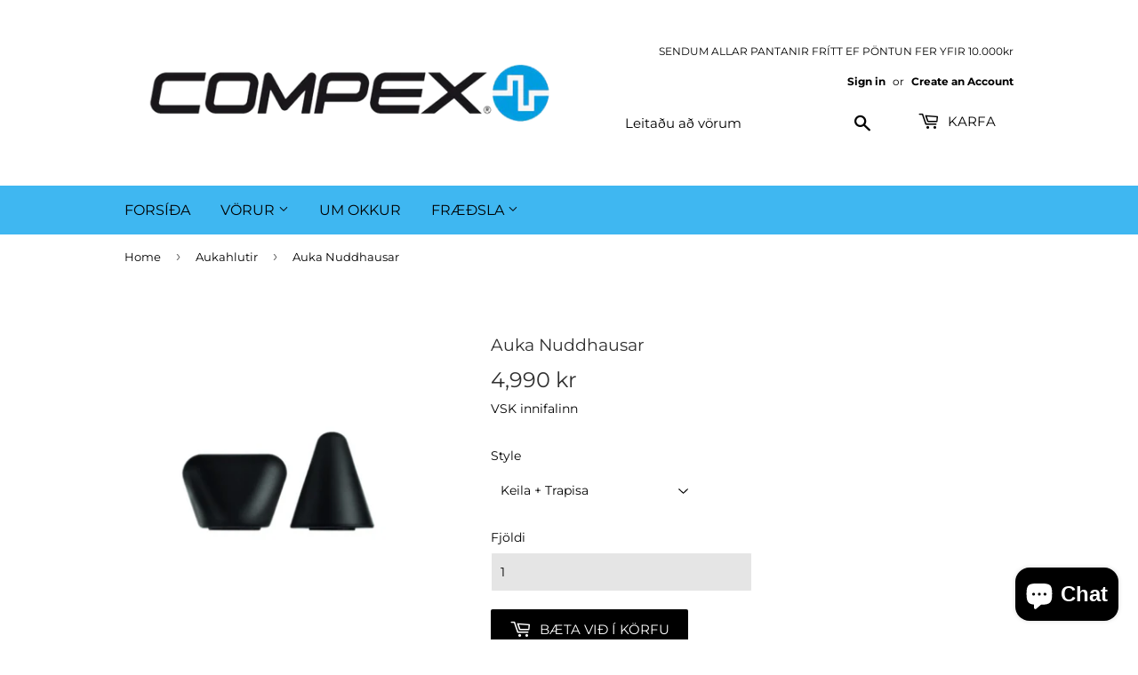

--- FILE ---
content_type: text/html; charset=utf-8
request_url: https://compex.is/collections/aukahlutir/products/auka-nuddhausar
body_size: 15568
content:
<!doctype html>
<html class="no-touch no-js" lang="en">
<head>
  <script>(function(H){H.className=H.className.replace(/\bno-js\b/,'js')})(document.documentElement)</script>
  <!-- Basic page needs ================================================== -->
  <meta charset="utf-8">
  <meta http-equiv="X-UA-Compatible" content="IE=edge,chrome=1">

  
  <link rel="shortcut icon" href="//compex.is/cdn/shop/files/LOGO_32x32.png?v=1614314124" type="image/png" />
  

  <!-- Title and description ================================================== -->
  <title>
  Auka Nuddhausar &ndash; Compex Ísland
  </title>

  
    <meta name="description" content="Auka nuddhausar fyrir Fixx nuddbyssurnar. Passa með öllum Compex Fixx nuddbyssum. seljast í pörum.   Allir þessir hausar fylgja með Fixx 2.0   Keila: Fyrir litla vöðva og trigger punkta Trapisa: Fyrir stóra vöðvahópa og IT bandið Stór Bolti: Hannaður fyrir stóra vöðva og er mýkri en sá sem fylgir byssunum Sívalingur: S">
  

  <!-- Product meta ================================================== -->
  <!-- /snippets/social-meta-tags.liquid -->




<meta property="og:site_name" content="Compex Ísland">
<meta property="og:url" content="https://compex.is/products/auka-nuddhausar">
<meta property="og:title" content="Auka Nuddhausar">
<meta property="og:type" content="product">
<meta property="og:description" content="Auka nuddhausar fyrir Fixx nuddbyssurnar. Passa með öllum Compex Fixx nuddbyssum. seljast í pörum.   Allir þessir hausar fylgja með Fixx 2.0   Keila: Fyrir litla vöðva og trigger punkta Trapisa: Fyrir stóra vöðvahópa og IT bandið Stór Bolti: Hannaður fyrir stóra vöðva og er mýkri en sá sem fylgir byssunum Sívalingur: S">

  <meta property="og:price:amount" content="4,990">
  <meta property="og:price:currency" content="ISK">

<meta property="og:image" content="http://compex.is/cdn/shop/products/cone_pad_1200x1200.jpg?v=1660516545"><meta property="og:image" content="http://compex.is/cdn/shop/products/large_ball_cylinder_1200x1200.jpg?v=1660516545"><meta property="og:image" content="http://compex.is/cdn/shop/products/cone_1200x1200.jpg?v=1660516545">
<meta property="og:image:secure_url" content="https://compex.is/cdn/shop/products/cone_pad_1200x1200.jpg?v=1660516545"><meta property="og:image:secure_url" content="https://compex.is/cdn/shop/products/large_ball_cylinder_1200x1200.jpg?v=1660516545"><meta property="og:image:secure_url" content="https://compex.is/cdn/shop/products/cone_1200x1200.jpg?v=1660516545">


<meta name="twitter:card" content="summary_large_image">
<meta name="twitter:title" content="Auka Nuddhausar">
<meta name="twitter:description" content="Auka nuddhausar fyrir Fixx nuddbyssurnar. Passa með öllum Compex Fixx nuddbyssum. seljast í pörum.   Allir þessir hausar fylgja með Fixx 2.0   Keila: Fyrir litla vöðva og trigger punkta Trapisa: Fyrir stóra vöðvahópa og IT bandið Stór Bolti: Hannaður fyrir stóra vöðva og er mýkri en sá sem fylgir byssunum Sívalingur: S">


  <!-- Helpers ================================================== -->
  <link rel="canonical" href="https://compex.is/products/auka-nuddhausar">
  <meta name="viewport" content="width=device-width,initial-scale=1">

  <!-- CSS ================================================== -->
  <link href="//compex.is/cdn/shop/t/5/assets/theme.scss.css?v=60792458631935607691759331586" rel="stylesheet" type="text/css" media="all" />

  <!-- Header hook for plugins ================================================== -->
  <script>window.performance && window.performance.mark && window.performance.mark('shopify.content_for_header.start');</script><meta name="google-site-verification" content="rd1sQR5ONlU_aGXcnlC8nUfzJN0_WOqFWFbhQNNWVNk">
<meta id="shopify-digital-wallet" name="shopify-digital-wallet" content="/51659276476/digital_wallets/dialog">
<link rel="alternate" hreflang="x-default" href="https://compex.is/products/auka-nuddhausar">
<link rel="alternate" hreflang="en" href="https://compex.is/products/auka-nuddhausar">
<link rel="alternate" hreflang="is" href="https://compex.is/is/products/auka-nuddhausar">
<link rel="alternate" type="application/json+oembed" href="https://compex.is/products/auka-nuddhausar.oembed">
<script async="async" src="/checkouts/internal/preloads.js?locale=en-IS"></script>
<script id="shopify-features" type="application/json">{"accessToken":"4c390cc970d316db64d5c64dd30a1354","betas":["rich-media-storefront-analytics"],"domain":"compex.is","predictiveSearch":true,"shopId":51659276476,"locale":"en"}</script>
<script>var Shopify = Shopify || {};
Shopify.shop = "compex-island.myshopify.com";
Shopify.locale = "en";
Shopify.currency = {"active":"ISK","rate":"1.0"};
Shopify.country = "IS";
Shopify.theme = {"name":" Nota :)","id":120199217340,"schema_name":"Supply","schema_version":"9.2.2","theme_store_id":679,"role":"main"};
Shopify.theme.handle = "null";
Shopify.theme.style = {"id":null,"handle":null};
Shopify.cdnHost = "compex.is/cdn";
Shopify.routes = Shopify.routes || {};
Shopify.routes.root = "/";</script>
<script type="module">!function(o){(o.Shopify=o.Shopify||{}).modules=!0}(window);</script>
<script>!function(o){function n(){var o=[];function n(){o.push(Array.prototype.slice.apply(arguments))}return n.q=o,n}var t=o.Shopify=o.Shopify||{};t.loadFeatures=n(),t.autoloadFeatures=n()}(window);</script>
<script id="shop-js-analytics" type="application/json">{"pageType":"product"}</script>
<script defer="defer" async type="module" src="//compex.is/cdn/shopifycloud/shop-js/modules/v2/client.init-shop-cart-sync_BdyHc3Nr.en.esm.js"></script>
<script defer="defer" async type="module" src="//compex.is/cdn/shopifycloud/shop-js/modules/v2/chunk.common_Daul8nwZ.esm.js"></script>
<script type="module">
  await import("//compex.is/cdn/shopifycloud/shop-js/modules/v2/client.init-shop-cart-sync_BdyHc3Nr.en.esm.js");
await import("//compex.is/cdn/shopifycloud/shop-js/modules/v2/chunk.common_Daul8nwZ.esm.js");

  window.Shopify.SignInWithShop?.initShopCartSync?.({"fedCMEnabled":true,"windoidEnabled":true});

</script>
<script>(function() {
  var isLoaded = false;
  function asyncLoad() {
    if (isLoaded) return;
    isLoaded = true;
    var urls = ["https:\/\/instafeed.nfcube.com\/cdn\/eb711cdc226982a81e85a9558b343b46.js?shop=compex-island.myshopify.com"];
    for (var i = 0; i < urls.length; i++) {
      var s = document.createElement('script');
      s.type = 'text/javascript';
      s.async = true;
      s.src = urls[i];
      var x = document.getElementsByTagName('script')[0];
      x.parentNode.insertBefore(s, x);
    }
  };
  if(window.attachEvent) {
    window.attachEvent('onload', asyncLoad);
  } else {
    window.addEventListener('load', asyncLoad, false);
  }
})();</script>
<script id="__st">var __st={"a":51659276476,"offset":0,"reqid":"d2e70a95-0ffb-4b86-9eee-68fa5cf92734-1769001000","pageurl":"compex.is\/collections\/aukahlutir\/products\/auka-nuddhausar","u":"70c1a0067042","p":"product","rtyp":"product","rid":7605578989756};</script>
<script>window.ShopifyPaypalV4VisibilityTracking = true;</script>
<script id="captcha-bootstrap">!function(){'use strict';const t='contact',e='account',n='new_comment',o=[[t,t],['blogs',n],['comments',n],[t,'customer']],c=[[e,'customer_login'],[e,'guest_login'],[e,'recover_customer_password'],[e,'create_customer']],r=t=>t.map((([t,e])=>`form[action*='/${t}']:not([data-nocaptcha='true']) input[name='form_type'][value='${e}']`)).join(','),a=t=>()=>t?[...document.querySelectorAll(t)].map((t=>t.form)):[];function s(){const t=[...o],e=r(t);return a(e)}const i='password',u='form_key',d=['recaptcha-v3-token','g-recaptcha-response','h-captcha-response',i],f=()=>{try{return window.sessionStorage}catch{return}},m='__shopify_v',_=t=>t.elements[u];function p(t,e,n=!1){try{const o=window.sessionStorage,c=JSON.parse(o.getItem(e)),{data:r}=function(t){const{data:e,action:n}=t;return t[m]||n?{data:e,action:n}:{data:t,action:n}}(c);for(const[e,n]of Object.entries(r))t.elements[e]&&(t.elements[e].value=n);n&&o.removeItem(e)}catch(o){console.error('form repopulation failed',{error:o})}}const l='form_type',E='cptcha';function T(t){t.dataset[E]=!0}const w=window,h=w.document,L='Shopify',v='ce_forms',y='captcha';let A=!1;((t,e)=>{const n=(g='f06e6c50-85a8-45c8-87d0-21a2b65856fe',I='https://cdn.shopify.com/shopifycloud/storefront-forms-hcaptcha/ce_storefront_forms_captcha_hcaptcha.v1.5.2.iife.js',D={infoText:'Protected by hCaptcha',privacyText:'Privacy',termsText:'Terms'},(t,e,n)=>{const o=w[L][v],c=o.bindForm;if(c)return c(t,g,e,D).then(n);var r;o.q.push([[t,g,e,D],n]),r=I,A||(h.body.append(Object.assign(h.createElement('script'),{id:'captcha-provider',async:!0,src:r})),A=!0)});var g,I,D;w[L]=w[L]||{},w[L][v]=w[L][v]||{},w[L][v].q=[],w[L][y]=w[L][y]||{},w[L][y].protect=function(t,e){n(t,void 0,e),T(t)},Object.freeze(w[L][y]),function(t,e,n,w,h,L){const[v,y,A,g]=function(t,e,n){const i=e?o:[],u=t?c:[],d=[...i,...u],f=r(d),m=r(i),_=r(d.filter((([t,e])=>n.includes(e))));return[a(f),a(m),a(_),s()]}(w,h,L),I=t=>{const e=t.target;return e instanceof HTMLFormElement?e:e&&e.form},D=t=>v().includes(t);t.addEventListener('submit',(t=>{const e=I(t);if(!e)return;const n=D(e)&&!e.dataset.hcaptchaBound&&!e.dataset.recaptchaBound,o=_(e),c=g().includes(e)&&(!o||!o.value);(n||c)&&t.preventDefault(),c&&!n&&(function(t){try{if(!f())return;!function(t){const e=f();if(!e)return;const n=_(t);if(!n)return;const o=n.value;o&&e.removeItem(o)}(t);const e=Array.from(Array(32),(()=>Math.random().toString(36)[2])).join('');!function(t,e){_(t)||t.append(Object.assign(document.createElement('input'),{type:'hidden',name:u})),t.elements[u].value=e}(t,e),function(t,e){const n=f();if(!n)return;const o=[...t.querySelectorAll(`input[type='${i}']`)].map((({name:t})=>t)),c=[...d,...o],r={};for(const[a,s]of new FormData(t).entries())c.includes(a)||(r[a]=s);n.setItem(e,JSON.stringify({[m]:1,action:t.action,data:r}))}(t,e)}catch(e){console.error('failed to persist form',e)}}(e),e.submit())}));const S=(t,e)=>{t&&!t.dataset[E]&&(n(t,e.some((e=>e===t))),T(t))};for(const o of['focusin','change'])t.addEventListener(o,(t=>{const e=I(t);D(e)&&S(e,y())}));const B=e.get('form_key'),M=e.get(l),P=B&&M;t.addEventListener('DOMContentLoaded',(()=>{const t=y();if(P)for(const e of t)e.elements[l].value===M&&p(e,B);[...new Set([...A(),...v().filter((t=>'true'===t.dataset.shopifyCaptcha))])].forEach((e=>S(e,t)))}))}(h,new URLSearchParams(w.location.search),n,t,e,['guest_login'])})(!0,!0)}();</script>
<script integrity="sha256-4kQ18oKyAcykRKYeNunJcIwy7WH5gtpwJnB7kiuLZ1E=" data-source-attribution="shopify.loadfeatures" defer="defer" src="//compex.is/cdn/shopifycloud/storefront/assets/storefront/load_feature-a0a9edcb.js" crossorigin="anonymous"></script>
<script data-source-attribution="shopify.dynamic_checkout.dynamic.init">var Shopify=Shopify||{};Shopify.PaymentButton=Shopify.PaymentButton||{isStorefrontPortableWallets:!0,init:function(){window.Shopify.PaymentButton.init=function(){};var t=document.createElement("script");t.src="https://compex.is/cdn/shopifycloud/portable-wallets/latest/portable-wallets.en.js",t.type="module",document.head.appendChild(t)}};
</script>
<script data-source-attribution="shopify.dynamic_checkout.buyer_consent">
  function portableWalletsHideBuyerConsent(e){var t=document.getElementById("shopify-buyer-consent"),n=document.getElementById("shopify-subscription-policy-button");t&&n&&(t.classList.add("hidden"),t.setAttribute("aria-hidden","true"),n.removeEventListener("click",e))}function portableWalletsShowBuyerConsent(e){var t=document.getElementById("shopify-buyer-consent"),n=document.getElementById("shopify-subscription-policy-button");t&&n&&(t.classList.remove("hidden"),t.removeAttribute("aria-hidden"),n.addEventListener("click",e))}window.Shopify?.PaymentButton&&(window.Shopify.PaymentButton.hideBuyerConsent=portableWalletsHideBuyerConsent,window.Shopify.PaymentButton.showBuyerConsent=portableWalletsShowBuyerConsent);
</script>
<script data-source-attribution="shopify.dynamic_checkout.cart.bootstrap">document.addEventListener("DOMContentLoaded",(function(){function t(){return document.querySelector("shopify-accelerated-checkout-cart, shopify-accelerated-checkout")}if(t())Shopify.PaymentButton.init();else{new MutationObserver((function(e,n){t()&&(Shopify.PaymentButton.init(),n.disconnect())})).observe(document.body,{childList:!0,subtree:!0})}}));
</script>

<script>window.performance && window.performance.mark && window.performance.mark('shopify.content_for_header.end');</script>

  
  

  <script src="//compex.is/cdn/shop/t/5/assets/jquery-2.2.3.min.js?v=58211863146907186831614288875" type="text/javascript"></script>

  <script src="//compex.is/cdn/shop/t/5/assets/lazysizes.min.js?v=8147953233334221341614288876" async="async"></script>
  <script src="//compex.is/cdn/shop/t/5/assets/vendor.js?v=106177282645720727331614288879" defer="defer"></script>
  <script src="//compex.is/cdn/shop/t/5/assets/theme.js?v=166249018265834806201614288890" defer="defer"></script>


<script src="https://cdn.shopify.com/extensions/e8878072-2f6b-4e89-8082-94b04320908d/inbox-1254/assets/inbox-chat-loader.js" type="text/javascript" defer="defer"></script>
<link href="https://monorail-edge.shopifysvc.com" rel="dns-prefetch">
<script>(function(){if ("sendBeacon" in navigator && "performance" in window) {try {var session_token_from_headers = performance.getEntriesByType('navigation')[0].serverTiming.find(x => x.name == '_s').description;} catch {var session_token_from_headers = undefined;}var session_cookie_matches = document.cookie.match(/_shopify_s=([^;]*)/);var session_token_from_cookie = session_cookie_matches && session_cookie_matches.length === 2 ? session_cookie_matches[1] : "";var session_token = session_token_from_headers || session_token_from_cookie || "";function handle_abandonment_event(e) {var entries = performance.getEntries().filter(function(entry) {return /monorail-edge.shopifysvc.com/.test(entry.name);});if (!window.abandonment_tracked && entries.length === 0) {window.abandonment_tracked = true;var currentMs = Date.now();var navigation_start = performance.timing.navigationStart;var payload = {shop_id: 51659276476,url: window.location.href,navigation_start,duration: currentMs - navigation_start,session_token,page_type: "product"};window.navigator.sendBeacon("https://monorail-edge.shopifysvc.com/v1/produce", JSON.stringify({schema_id: "online_store_buyer_site_abandonment/1.1",payload: payload,metadata: {event_created_at_ms: currentMs,event_sent_at_ms: currentMs}}));}}window.addEventListener('pagehide', handle_abandonment_event);}}());</script>
<script id="web-pixels-manager-setup">(function e(e,d,r,n,o){if(void 0===o&&(o={}),!Boolean(null===(a=null===(i=window.Shopify)||void 0===i?void 0:i.analytics)||void 0===a?void 0:a.replayQueue)){var i,a;window.Shopify=window.Shopify||{};var t=window.Shopify;t.analytics=t.analytics||{};var s=t.analytics;s.replayQueue=[],s.publish=function(e,d,r){return s.replayQueue.push([e,d,r]),!0};try{self.performance.mark("wpm:start")}catch(e){}var l=function(){var e={modern:/Edge?\/(1{2}[4-9]|1[2-9]\d|[2-9]\d{2}|\d{4,})\.\d+(\.\d+|)|Firefox\/(1{2}[4-9]|1[2-9]\d|[2-9]\d{2}|\d{4,})\.\d+(\.\d+|)|Chrom(ium|e)\/(9{2}|\d{3,})\.\d+(\.\d+|)|(Maci|X1{2}).+ Version\/(15\.\d+|(1[6-9]|[2-9]\d|\d{3,})\.\d+)([,.]\d+|)( \(\w+\)|)( Mobile\/\w+|) Safari\/|Chrome.+OPR\/(9{2}|\d{3,})\.\d+\.\d+|(CPU[ +]OS|iPhone[ +]OS|CPU[ +]iPhone|CPU IPhone OS|CPU iPad OS)[ +]+(15[._]\d+|(1[6-9]|[2-9]\d|\d{3,})[._]\d+)([._]\d+|)|Android:?[ /-](13[3-9]|1[4-9]\d|[2-9]\d{2}|\d{4,})(\.\d+|)(\.\d+|)|Android.+Firefox\/(13[5-9]|1[4-9]\d|[2-9]\d{2}|\d{4,})\.\d+(\.\d+|)|Android.+Chrom(ium|e)\/(13[3-9]|1[4-9]\d|[2-9]\d{2}|\d{4,})\.\d+(\.\d+|)|SamsungBrowser\/([2-9]\d|\d{3,})\.\d+/,legacy:/Edge?\/(1[6-9]|[2-9]\d|\d{3,})\.\d+(\.\d+|)|Firefox\/(5[4-9]|[6-9]\d|\d{3,})\.\d+(\.\d+|)|Chrom(ium|e)\/(5[1-9]|[6-9]\d|\d{3,})\.\d+(\.\d+|)([\d.]+$|.*Safari\/(?![\d.]+ Edge\/[\d.]+$))|(Maci|X1{2}).+ Version\/(10\.\d+|(1[1-9]|[2-9]\d|\d{3,})\.\d+)([,.]\d+|)( \(\w+\)|)( Mobile\/\w+|) Safari\/|Chrome.+OPR\/(3[89]|[4-9]\d|\d{3,})\.\d+\.\d+|(CPU[ +]OS|iPhone[ +]OS|CPU[ +]iPhone|CPU IPhone OS|CPU iPad OS)[ +]+(10[._]\d+|(1[1-9]|[2-9]\d|\d{3,})[._]\d+)([._]\d+|)|Android:?[ /-](13[3-9]|1[4-9]\d|[2-9]\d{2}|\d{4,})(\.\d+|)(\.\d+|)|Mobile Safari.+OPR\/([89]\d|\d{3,})\.\d+\.\d+|Android.+Firefox\/(13[5-9]|1[4-9]\d|[2-9]\d{2}|\d{4,})\.\d+(\.\d+|)|Android.+Chrom(ium|e)\/(13[3-9]|1[4-9]\d|[2-9]\d{2}|\d{4,})\.\d+(\.\d+|)|Android.+(UC? ?Browser|UCWEB|U3)[ /]?(15\.([5-9]|\d{2,})|(1[6-9]|[2-9]\d|\d{3,})\.\d+)\.\d+|SamsungBrowser\/(5\.\d+|([6-9]|\d{2,})\.\d+)|Android.+MQ{2}Browser\/(14(\.(9|\d{2,})|)|(1[5-9]|[2-9]\d|\d{3,})(\.\d+|))(\.\d+|)|K[Aa][Ii]OS\/(3\.\d+|([4-9]|\d{2,})\.\d+)(\.\d+|)/},d=e.modern,r=e.legacy,n=navigator.userAgent;return n.match(d)?"modern":n.match(r)?"legacy":"unknown"}(),u="modern"===l?"modern":"legacy",c=(null!=n?n:{modern:"",legacy:""})[u],f=function(e){return[e.baseUrl,"/wpm","/b",e.hashVersion,"modern"===e.buildTarget?"m":"l",".js"].join("")}({baseUrl:d,hashVersion:r,buildTarget:u}),m=function(e){var d=e.version,r=e.bundleTarget,n=e.surface,o=e.pageUrl,i=e.monorailEndpoint;return{emit:function(e){var a=e.status,t=e.errorMsg,s=(new Date).getTime(),l=JSON.stringify({metadata:{event_sent_at_ms:s},events:[{schema_id:"web_pixels_manager_load/3.1",payload:{version:d,bundle_target:r,page_url:o,status:a,surface:n,error_msg:t},metadata:{event_created_at_ms:s}}]});if(!i)return console&&console.warn&&console.warn("[Web Pixels Manager] No Monorail endpoint provided, skipping logging."),!1;try{return self.navigator.sendBeacon.bind(self.navigator)(i,l)}catch(e){}var u=new XMLHttpRequest;try{return u.open("POST",i,!0),u.setRequestHeader("Content-Type","text/plain"),u.send(l),!0}catch(e){return console&&console.warn&&console.warn("[Web Pixels Manager] Got an unhandled error while logging to Monorail."),!1}}}}({version:r,bundleTarget:l,surface:e.surface,pageUrl:self.location.href,monorailEndpoint:e.monorailEndpoint});try{o.browserTarget=l,function(e){var d=e.src,r=e.async,n=void 0===r||r,o=e.onload,i=e.onerror,a=e.sri,t=e.scriptDataAttributes,s=void 0===t?{}:t,l=document.createElement("script"),u=document.querySelector("head"),c=document.querySelector("body");if(l.async=n,l.src=d,a&&(l.integrity=a,l.crossOrigin="anonymous"),s)for(var f in s)if(Object.prototype.hasOwnProperty.call(s,f))try{l.dataset[f]=s[f]}catch(e){}if(o&&l.addEventListener("load",o),i&&l.addEventListener("error",i),u)u.appendChild(l);else{if(!c)throw new Error("Did not find a head or body element to append the script");c.appendChild(l)}}({src:f,async:!0,onload:function(){if(!function(){var e,d;return Boolean(null===(d=null===(e=window.Shopify)||void 0===e?void 0:e.analytics)||void 0===d?void 0:d.initialized)}()){var d=window.webPixelsManager.init(e)||void 0;if(d){var r=window.Shopify.analytics;r.replayQueue.forEach((function(e){var r=e[0],n=e[1],o=e[2];d.publishCustomEvent(r,n,o)})),r.replayQueue=[],r.publish=d.publishCustomEvent,r.visitor=d.visitor,r.initialized=!0}}},onerror:function(){return m.emit({status:"failed",errorMsg:"".concat(f," has failed to load")})},sri:function(e){var d=/^sha384-[A-Za-z0-9+/=]+$/;return"string"==typeof e&&d.test(e)}(c)?c:"",scriptDataAttributes:o}),m.emit({status:"loading"})}catch(e){m.emit({status:"failed",errorMsg:(null==e?void 0:e.message)||"Unknown error"})}}})({shopId: 51659276476,storefrontBaseUrl: "https://compex.is",extensionsBaseUrl: "https://extensions.shopifycdn.com/cdn/shopifycloud/web-pixels-manager",monorailEndpoint: "https://monorail-edge.shopifysvc.com/unstable/produce_batch",surface: "storefront-renderer",enabledBetaFlags: ["2dca8a86"],webPixelsConfigList: [{"id":"635338940","configuration":"{\"pixel_id\":\"5234790369896090\",\"pixel_type\":\"facebook_pixel\"}","eventPayloadVersion":"v1","runtimeContext":"OPEN","scriptVersion":"ca16bc87fe92b6042fbaa3acc2fbdaa6","type":"APP","apiClientId":2329312,"privacyPurposes":["ANALYTICS","MARKETING","SALE_OF_DATA"],"dataSharingAdjustments":{"protectedCustomerApprovalScopes":["read_customer_address","read_customer_email","read_customer_name","read_customer_personal_data","read_customer_phone"]}},{"id":"shopify-app-pixel","configuration":"{}","eventPayloadVersion":"v1","runtimeContext":"STRICT","scriptVersion":"0450","apiClientId":"shopify-pixel","type":"APP","privacyPurposes":["ANALYTICS","MARKETING"]},{"id":"shopify-custom-pixel","eventPayloadVersion":"v1","runtimeContext":"LAX","scriptVersion":"0450","apiClientId":"shopify-pixel","type":"CUSTOM","privacyPurposes":["ANALYTICS","MARKETING"]}],isMerchantRequest: false,initData: {"shop":{"name":"Compex Ísland","paymentSettings":{"currencyCode":"ISK"},"myshopifyDomain":"compex-island.myshopify.com","countryCode":"IS","storefrontUrl":"https:\/\/compex.is"},"customer":null,"cart":null,"checkout":null,"productVariants":[{"price":{"amount":4990.0,"currencyCode":"ISK"},"product":{"title":"Auka Nuddhausar","vendor":"Compex Ísland","id":"7605578989756","untranslatedTitle":"Auka Nuddhausar","url":"\/products\/auka-nuddhausar","type":"Auka"},"id":"42030685421756","image":{"src":"\/\/compex.is\/cdn\/shop\/products\/cone_pad.jpg?v=1660516545"},"sku":"","title":"Keila + Trapisa","untranslatedTitle":"Keila + Trapisa"},{"price":{"amount":4990.0,"currencyCode":"ISK"},"product":{"title":"Auka Nuddhausar","vendor":"Compex Ísland","id":"7605578989756","untranslatedTitle":"Auka Nuddhausar","url":"\/products\/auka-nuddhausar","type":"Auka"},"id":"42030685454524","image":{"src":"\/\/compex.is\/cdn\/shop\/products\/large_ball_cylinder.jpg?v=1660516545"},"sku":"","title":"Stór Bolti + Sívalingur","untranslatedTitle":"Stór Bolti + Sívalingur"}],"purchasingCompany":null},},"https://compex.is/cdn","fcfee988w5aeb613cpc8e4bc33m6693e112",{"modern":"","legacy":""},{"shopId":"51659276476","storefrontBaseUrl":"https:\/\/compex.is","extensionBaseUrl":"https:\/\/extensions.shopifycdn.com\/cdn\/shopifycloud\/web-pixels-manager","surface":"storefront-renderer","enabledBetaFlags":"[\"2dca8a86\"]","isMerchantRequest":"false","hashVersion":"fcfee988w5aeb613cpc8e4bc33m6693e112","publish":"custom","events":"[[\"page_viewed\",{}],[\"product_viewed\",{\"productVariant\":{\"price\":{\"amount\":4990.0,\"currencyCode\":\"ISK\"},\"product\":{\"title\":\"Auka Nuddhausar\",\"vendor\":\"Compex Ísland\",\"id\":\"7605578989756\",\"untranslatedTitle\":\"Auka Nuddhausar\",\"url\":\"\/products\/auka-nuddhausar\",\"type\":\"Auka\"},\"id\":\"42030685421756\",\"image\":{\"src\":\"\/\/compex.is\/cdn\/shop\/products\/cone_pad.jpg?v=1660516545\"},\"sku\":\"\",\"title\":\"Keila + Trapisa\",\"untranslatedTitle\":\"Keila + Trapisa\"}}]]"});</script><script>
  window.ShopifyAnalytics = window.ShopifyAnalytics || {};
  window.ShopifyAnalytics.meta = window.ShopifyAnalytics.meta || {};
  window.ShopifyAnalytics.meta.currency = 'ISK';
  var meta = {"product":{"id":7605578989756,"gid":"gid:\/\/shopify\/Product\/7605578989756","vendor":"Compex Ísland","type":"Auka","handle":"auka-nuddhausar","variants":[{"id":42030685421756,"price":499000,"name":"Auka Nuddhausar - Keila + Trapisa","public_title":"Keila + Trapisa","sku":""},{"id":42030685454524,"price":499000,"name":"Auka Nuddhausar - Stór Bolti + Sívalingur","public_title":"Stór Bolti + Sívalingur","sku":""}],"remote":false},"page":{"pageType":"product","resourceType":"product","resourceId":7605578989756,"requestId":"d2e70a95-0ffb-4b86-9eee-68fa5cf92734-1769001000"}};
  for (var attr in meta) {
    window.ShopifyAnalytics.meta[attr] = meta[attr];
  }
</script>
<script class="analytics">
  (function () {
    var customDocumentWrite = function(content) {
      var jquery = null;

      if (window.jQuery) {
        jquery = window.jQuery;
      } else if (window.Checkout && window.Checkout.$) {
        jquery = window.Checkout.$;
      }

      if (jquery) {
        jquery('body').append(content);
      }
    };

    var hasLoggedConversion = function(token) {
      if (token) {
        return document.cookie.indexOf('loggedConversion=' + token) !== -1;
      }
      return false;
    }

    var setCookieIfConversion = function(token) {
      if (token) {
        var twoMonthsFromNow = new Date(Date.now());
        twoMonthsFromNow.setMonth(twoMonthsFromNow.getMonth() + 2);

        document.cookie = 'loggedConversion=' + token + '; expires=' + twoMonthsFromNow;
      }
    }

    var trekkie = window.ShopifyAnalytics.lib = window.trekkie = window.trekkie || [];
    if (trekkie.integrations) {
      return;
    }
    trekkie.methods = [
      'identify',
      'page',
      'ready',
      'track',
      'trackForm',
      'trackLink'
    ];
    trekkie.factory = function(method) {
      return function() {
        var args = Array.prototype.slice.call(arguments);
        args.unshift(method);
        trekkie.push(args);
        return trekkie;
      };
    };
    for (var i = 0; i < trekkie.methods.length; i++) {
      var key = trekkie.methods[i];
      trekkie[key] = trekkie.factory(key);
    }
    trekkie.load = function(config) {
      trekkie.config = config || {};
      trekkie.config.initialDocumentCookie = document.cookie;
      var first = document.getElementsByTagName('script')[0];
      var script = document.createElement('script');
      script.type = 'text/javascript';
      script.onerror = function(e) {
        var scriptFallback = document.createElement('script');
        scriptFallback.type = 'text/javascript';
        scriptFallback.onerror = function(error) {
                var Monorail = {
      produce: function produce(monorailDomain, schemaId, payload) {
        var currentMs = new Date().getTime();
        var event = {
          schema_id: schemaId,
          payload: payload,
          metadata: {
            event_created_at_ms: currentMs,
            event_sent_at_ms: currentMs
          }
        };
        return Monorail.sendRequest("https://" + monorailDomain + "/v1/produce", JSON.stringify(event));
      },
      sendRequest: function sendRequest(endpointUrl, payload) {
        // Try the sendBeacon API
        if (window && window.navigator && typeof window.navigator.sendBeacon === 'function' && typeof window.Blob === 'function' && !Monorail.isIos12()) {
          var blobData = new window.Blob([payload], {
            type: 'text/plain'
          });

          if (window.navigator.sendBeacon(endpointUrl, blobData)) {
            return true;
          } // sendBeacon was not successful

        } // XHR beacon

        var xhr = new XMLHttpRequest();

        try {
          xhr.open('POST', endpointUrl);
          xhr.setRequestHeader('Content-Type', 'text/plain');
          xhr.send(payload);
        } catch (e) {
          console.log(e);
        }

        return false;
      },
      isIos12: function isIos12() {
        return window.navigator.userAgent.lastIndexOf('iPhone; CPU iPhone OS 12_') !== -1 || window.navigator.userAgent.lastIndexOf('iPad; CPU OS 12_') !== -1;
      }
    };
    Monorail.produce('monorail-edge.shopifysvc.com',
      'trekkie_storefront_load_errors/1.1',
      {shop_id: 51659276476,
      theme_id: 120199217340,
      app_name: "storefront",
      context_url: window.location.href,
      source_url: "//compex.is/cdn/s/trekkie.storefront.cd680fe47e6c39ca5d5df5f0a32d569bc48c0f27.min.js"});

        };
        scriptFallback.async = true;
        scriptFallback.src = '//compex.is/cdn/s/trekkie.storefront.cd680fe47e6c39ca5d5df5f0a32d569bc48c0f27.min.js';
        first.parentNode.insertBefore(scriptFallback, first);
      };
      script.async = true;
      script.src = '//compex.is/cdn/s/trekkie.storefront.cd680fe47e6c39ca5d5df5f0a32d569bc48c0f27.min.js';
      first.parentNode.insertBefore(script, first);
    };
    trekkie.load(
      {"Trekkie":{"appName":"storefront","development":false,"defaultAttributes":{"shopId":51659276476,"isMerchantRequest":null,"themeId":120199217340,"themeCityHash":"7207312514863674821","contentLanguage":"en","currency":"ISK","eventMetadataId":"ddcb3273-d1de-4f06-834f-d9e82da09152"},"isServerSideCookieWritingEnabled":true,"monorailRegion":"shop_domain","enabledBetaFlags":["65f19447"]},"Session Attribution":{},"S2S":{"facebookCapiEnabled":true,"source":"trekkie-storefront-renderer","apiClientId":580111}}
    );

    var loaded = false;
    trekkie.ready(function() {
      if (loaded) return;
      loaded = true;

      window.ShopifyAnalytics.lib = window.trekkie;

      var originalDocumentWrite = document.write;
      document.write = customDocumentWrite;
      try { window.ShopifyAnalytics.merchantGoogleAnalytics.call(this); } catch(error) {};
      document.write = originalDocumentWrite;

      window.ShopifyAnalytics.lib.page(null,{"pageType":"product","resourceType":"product","resourceId":7605578989756,"requestId":"d2e70a95-0ffb-4b86-9eee-68fa5cf92734-1769001000","shopifyEmitted":true});

      var match = window.location.pathname.match(/checkouts\/(.+)\/(thank_you|post_purchase)/)
      var token = match? match[1]: undefined;
      if (!hasLoggedConversion(token)) {
        setCookieIfConversion(token);
        window.ShopifyAnalytics.lib.track("Viewed Product",{"currency":"ISK","variantId":42030685421756,"productId":7605578989756,"productGid":"gid:\/\/shopify\/Product\/7605578989756","name":"Auka Nuddhausar - Keila + Trapisa","price":"4990","sku":"","brand":"Compex Ísland","variant":"Keila + Trapisa","category":"Auka","nonInteraction":true,"remote":false},undefined,undefined,{"shopifyEmitted":true});
      window.ShopifyAnalytics.lib.track("monorail:\/\/trekkie_storefront_viewed_product\/1.1",{"currency":"ISK","variantId":42030685421756,"productId":7605578989756,"productGid":"gid:\/\/shopify\/Product\/7605578989756","name":"Auka Nuddhausar - Keila + Trapisa","price":"4990","sku":"","brand":"Compex Ísland","variant":"Keila + Trapisa","category":"Auka","nonInteraction":true,"remote":false,"referer":"https:\/\/compex.is\/collections\/aukahlutir\/products\/auka-nuddhausar"});
      }
    });


        var eventsListenerScript = document.createElement('script');
        eventsListenerScript.async = true;
        eventsListenerScript.src = "//compex.is/cdn/shopifycloud/storefront/assets/shop_events_listener-3da45d37.js";
        document.getElementsByTagName('head')[0].appendChild(eventsListenerScript);

})();</script>
<script
  defer
  src="https://compex.is/cdn/shopifycloud/perf-kit/shopify-perf-kit-3.0.4.min.js"
  data-application="storefront-renderer"
  data-shop-id="51659276476"
  data-render-region="gcp-us-central1"
  data-page-type="product"
  data-theme-instance-id="120199217340"
  data-theme-name="Supply"
  data-theme-version="9.2.2"
  data-monorail-region="shop_domain"
  data-resource-timing-sampling-rate="10"
  data-shs="true"
  data-shs-beacon="true"
  data-shs-export-with-fetch="true"
  data-shs-logs-sample-rate="1"
  data-shs-beacon-endpoint="https://compex.is/api/collect"
></script>
</head>

<body id="auka-nuddhausar" class="template-product">

  <div id="shopify-section-header" class="shopify-section header-section"><header class="site-header" role="banner" data-section-id="header" data-section-type="header-section">
  <div class="wrapper">

    <div class="grid--full">
      <div class="grid-item large--one-half">
        
          <div class="h1 header-logo" itemscope itemtype="http://schema.org/Organization">
        
          
          

          <a href="/" itemprop="url">
            <div class="lazyload__image-wrapper no-js header-logo__image" style="max-width:600px;">
              <div style="padding-top:23.73333333333333%;">
                <img class="lazyload js"
                  data-src="//compex.is/cdn/shop/files/compex_{width}x.png?v=1614308956"
                  data-widths="[180, 360, 540, 720, 900, 1080, 1296, 1512, 1728, 2048]"
                  data-aspectratio="4.213483146067416"
                  data-sizes="auto"
                  alt="Compex Ísland"
                  style="width:600px;">
              </div>
            </div>
            <noscript>
              
              <img src="//compex.is/cdn/shop/files/compex_600x.png?v=1614308956"
                srcset="//compex.is/cdn/shop/files/compex_600x.png?v=1614308956 1x, //compex.is/cdn/shop/files/compex_600x@2x.png?v=1614308956 2x"
                alt="Compex Ísland"
                itemprop="logo"
                style="max-width:600px;">
            </noscript>
          </a>
          
        
          </div>
        
      </div>

      <div class="grid-item large--one-half text-center large--text-right">
        
          <div class="site-header--text-links">
            
              

                <p>SENDUM ALLAR PANTANIR FRÍTT EF PÖNTUN FER YFIR 10.000kr</p>

              
            

            
              <span class="site-header--meta-links medium-down--hide">
                
                  <a href="https://shopify.com/51659276476/account?locale=en&amp;region_country=IS" id="customer_login_link">Sign in</a>
                  <span class="site-header--spacer">or</span>
                  <a href="https://shopify.com/51659276476/account?locale=en" id="customer_register_link">Create an Account</a>
                
              </span>
            
          </div>

          <br class="medium-down--hide">
        

        <form action="/search" method="get" class="search-bar" role="search">
  <input type="hidden" name="type" value="product">

  <input type="search" name="q" value="" placeholder="Leitaðu að vörum" aria-label="Leitaðu að vörum">
  <button type="submit" class="search-bar--submit icon-fallback-text">
    <span class="icon icon-search" aria-hidden="true"></span>
    <span class="fallback-text">Leita</span>
  </button>
</form>


        <a href="/cart" class="header-cart-btn cart-toggle">
          <span class="icon icon-cart"></span>
          Karfa <span class="cart-count cart-badge--desktop hidden-count">0</span>
        </a>
      </div>
    </div>

  </div>
</header>

<div id="mobileNavBar">
  <div class="display-table-cell">
    <button class="menu-toggle mobileNavBar-link" aria-controls="navBar" aria-expanded="false"><span class="icon icon-hamburger" aria-hidden="true"></span>Menu</button>
  </div>
  <div class="display-table-cell">
    <a href="/cart" class="cart-toggle mobileNavBar-link">
      <span class="icon icon-cart"></span>
      Karfa <span class="cart-count hidden-count">0</span>
    </a>
  </div>
</div>

<nav class="nav-bar" id="navBar" role="navigation">
  <div class="wrapper">
    <form action="/search" method="get" class="search-bar" role="search">
  <input type="hidden" name="type" value="product">

  <input type="search" name="q" value="" placeholder="Leitaðu að vörum" aria-label="Leitaðu að vörum">
  <button type="submit" class="search-bar--submit icon-fallback-text">
    <span class="icon icon-search" aria-hidden="true"></span>
    <span class="fallback-text">Leita</span>
  </button>
</form>

    <ul class="mobile-nav" id="MobileNav">
  
  
    
      <li>
        <a
          href="/"
          class="mobile-nav--link"
          data-meganav-type="child"
          >
            Forsíða
        </a>
      </li>
    
  
    
      
      <li
        class="mobile-nav--has-dropdown "
        aria-haspopup="true">
        <a
          href="/collections"
          class="mobile-nav--link"
          data-meganav-type="parent"
          >
            Vörur
        </a>
        <button class="icon icon-arrow-down mobile-nav--button"
          aria-expanded="false"
          aria-label="Vörur Menu">
        </button>
        <ul
          id="MenuParent-2"
          class="mobile-nav--dropdown mobile-nav--has-grandchildren"
          data-meganav-dropdown>
          
            
              <li>
                <a
                  href="/collections/activ"
                  class="mobile-nav--link"
                  data-meganav-type="child"
                  >
                    Activ
                </a>
              </li>
            
          
            
              <li>
                <a
                  href="/collections/ayre"
                  class="mobile-nav--link"
                  data-meganav-type="child"
                  >
                    AYRE
                </a>
              </li>
            
          
            
              <li>
                <a
                  href="/collections/cold-form"
                  class="mobile-nav--link"
                  data-meganav-type="child"
                  >
                    Cold Form
                </a>
              </li>
            
          
            
              <li>
                <a
                  href="/collections/raftaekin"
                  class="mobile-nav--link"
                  data-meganav-type="child"
                  >
                    Raftækin
                </a>
              </li>
            
          
            
            
              <li
                class="mobile-nav--has-dropdown mobile-nav--has-dropdown-grandchild "
                aria-haspopup="true">
                <a
                  href="/collections/studningsvorur"
                  class="mobile-nav--link"
                  data-meganav-type="parent"
                  >
                    Stuðningsvörur
                </a>
                <button class="icon icon-arrow-down mobile-nav--button"
                  aria-expanded="false"
                  aria-label="Stuðningsvörur Menu">
                </button>
                <ul
                  id="MenuChildren-2-5"
                  class="mobile-nav--dropdown-grandchild"
                  data-meganav-dropdown>
                  
                    <li>
                      <a
                        href="/collections/bak"
                        class="mobile-nav--link"
                        data-meganav-type="child"
                        >
                          Bak
                        </a>
                    </li>
                  
                    <li>
                      <a
                        href="/collections/hne"
                        class="mobile-nav--link"
                        data-meganav-type="child"
                        >
                          Hné
                        </a>
                    </li>
                  
                    <li>
                      <a
                        href="/collections/kalfar-og-skoflungur"
                        class="mobile-nav--link"
                        data-meganav-type="child"
                        >
                          Kálfar og sköflungur
                        </a>
                    </li>
                  
                    <li>
                      <a
                        href="/collections/olnbogi"
                        class="mobile-nav--link"
                        data-meganav-type="child"
                        >
                          Olnbogi
                        </a>
                    </li>
                  
                    <li>
                      <a
                        href="/collections/ulnlidur"
                        class="mobile-nav--link"
                        data-meganav-type="child"
                        >
                          Úlnliður
                        </a>
                    </li>
                  
                    <li>
                      <a
                        href="/collections/okkli"
                        class="mobile-nav--link"
                        data-meganav-type="child"
                        >
                          Ökkli
                        </a>
                    </li>
                  
                    <li>
                      <a
                        href="/collections/oxl"
                        class="mobile-nav--link"
                        data-meganav-type="child"
                        >
                          Öxl
                        </a>
                    </li>
                  
                </ul>
              </li>
            
          
            
              <li>
                <a
                  href="/collections/nuddbyssur"
                  class="mobile-nav--link"
                  data-meganav-type="child"
                  >
                    Nuddvörur
                </a>
              </li>
            
          
            
              <li class="mobile-nav--active">
                <a
                  href="/collections/aukahlutir"
                  class="mobile-nav--link"
                  data-meganav-type="child"
                  aria-current="page">
                    Aukahlutir
                </a>
              </li>
            
          
        </ul>
      </li>
    
  
    
      <li>
        <a
          href="/pages/um-okkur"
          class="mobile-nav--link"
          data-meganav-type="child"
          >
            Um Okkur
        </a>
      </li>
    
  
    
      
      <li
        class="mobile-nav--has-dropdown "
        aria-haspopup="true">
        <a
          href="/"
          class="mobile-nav--link"
          data-meganav-type="parent"
          >
            Fræðsla 
        </a>
        <button class="icon icon-arrow-down mobile-nav--button"
          aria-expanded="false"
          aria-label="Fræðsla  Menu">
        </button>
        <ul
          id="MenuParent-4"
          class="mobile-nav--dropdown mobile-nav--has-grandchildren"
          data-meganav-dropdown>
          
            
            
              <li
                class="mobile-nav--has-dropdown mobile-nav--has-dropdown-grandchild "
                aria-haspopup="true">
                <a
                  href="/"
                  class="mobile-nav--link"
                  data-meganav-type="parent"
                  >
                    Teip leiðbeiningar
                </a>
                <button class="icon icon-arrow-down mobile-nav--button"
                  aria-expanded="false"
                  aria-label="Teip leiðbeiningar Menu">
                </button>
                <ul
                  id="MenuChildren-4-1"
                  class="mobile-nav--dropdown-grandchild"
                  data-meganav-dropdown>
                  
                    <li>
                      <a
                        href="/pages/teipingar-hals-bak-mjodm"
                        class="mobile-nav--link"
                        data-meganav-type="child"
                        >
                          Bak/Háls/Mjöðm
                        </a>
                    </li>
                  
                    <li>
                      <a
                        href="/pages/teipingar-faetur"
                        class="mobile-nav--link"
                        data-meganav-type="child"
                        >
                          Fætur
                        </a>
                    </li>
                  
                    <li>
                      <a
                        href="/pages/teipingar-hendur"
                        class="mobile-nav--link"
                        data-meganav-type="child"
                        >
                          Hendur
                        </a>
                    </li>
                  
                </ul>
              </li>
            
          
        </ul>
      </li>
    
  

  
    
      <li class="customer-navlink large--hide"><a href="https://shopify.com/51659276476/account?locale=en&amp;region_country=IS" id="customer_login_link">Sign in</a></li>
      <li class="customer-navlink large--hide"><a href="https://shopify.com/51659276476/account?locale=en" id="customer_register_link">Create an Account</a></li>
    
  
</ul>

    <ul class="site-nav" id="AccessibleNav">
  
  
    
      <li>
        <a
          href="/"
          class="site-nav--link"
          data-meganav-type="child"
          >
            Forsíða
        </a>
      </li>
    
  
    
      
      <li
        class="site-nav--has-dropdown "
        aria-haspopup="true">
        <a
          href="/collections"
          class="site-nav--link"
          data-meganav-type="parent"
          aria-controls="MenuParent-2"
          aria-expanded="false"
          >
            Vörur
            <span class="icon icon-arrow-down" aria-hidden="true"></span>
        </a>
        <ul
          id="MenuParent-2"
          class="site-nav--dropdown site-nav--has-grandchildren"
          data-meganav-dropdown>
          
            
              <li>
                <a
                  href="/collections/activ"
                  class="site-nav--link"
                  data-meganav-type="child"
                  
                  tabindex="-1">
                    Activ
                </a>
              </li>
            
          
            
              <li>
                <a
                  href="/collections/ayre"
                  class="site-nav--link"
                  data-meganav-type="child"
                  
                  tabindex="-1">
                    AYRE
                </a>
              </li>
            
          
            
              <li>
                <a
                  href="/collections/cold-form"
                  class="site-nav--link"
                  data-meganav-type="child"
                  
                  tabindex="-1">
                    Cold Form
                </a>
              </li>
            
          
            
              <li>
                <a
                  href="/collections/raftaekin"
                  class="site-nav--link"
                  data-meganav-type="child"
                  
                  tabindex="-1">
                    Raftækin
                </a>
              </li>
            
          
            
            
              <li
                class="site-nav--has-dropdown site-nav--has-dropdown-grandchild "
                aria-haspopup="true">
                <a
                  href="/collections/studningsvorur"
                  class="site-nav--link"
                  aria-controls="MenuChildren-2-5"
                  data-meganav-type="parent"
                  
                  tabindex="-1">
                    Stuðningsvörur
                    <span class="icon icon-arrow-down" aria-hidden="true"></span>
                </a>
                <ul
                  id="MenuChildren-2-5"
                  class="site-nav--dropdown-grandchild"
                  data-meganav-dropdown>
                  
                    <li>
                      <a
                        href="/collections/bak"
                        class="site-nav--link"
                        data-meganav-type="child"
                        
                        tabindex="-1">
                          Bak
                        </a>
                    </li>
                  
                    <li>
                      <a
                        href="/collections/hne"
                        class="site-nav--link"
                        data-meganav-type="child"
                        
                        tabindex="-1">
                          Hné
                        </a>
                    </li>
                  
                    <li>
                      <a
                        href="/collections/kalfar-og-skoflungur"
                        class="site-nav--link"
                        data-meganav-type="child"
                        
                        tabindex="-1">
                          Kálfar og sköflungur
                        </a>
                    </li>
                  
                    <li>
                      <a
                        href="/collections/olnbogi"
                        class="site-nav--link"
                        data-meganav-type="child"
                        
                        tabindex="-1">
                          Olnbogi
                        </a>
                    </li>
                  
                    <li>
                      <a
                        href="/collections/ulnlidur"
                        class="site-nav--link"
                        data-meganav-type="child"
                        
                        tabindex="-1">
                          Úlnliður
                        </a>
                    </li>
                  
                    <li>
                      <a
                        href="/collections/okkli"
                        class="site-nav--link"
                        data-meganav-type="child"
                        
                        tabindex="-1">
                          Ökkli
                        </a>
                    </li>
                  
                    <li>
                      <a
                        href="/collections/oxl"
                        class="site-nav--link"
                        data-meganav-type="child"
                        
                        tabindex="-1">
                          Öxl
                        </a>
                    </li>
                  
                </ul>
              </li>
            
          
            
              <li>
                <a
                  href="/collections/nuddbyssur"
                  class="site-nav--link"
                  data-meganav-type="child"
                  
                  tabindex="-1">
                    Nuddvörur
                </a>
              </li>
            
          
            
              <li class="site-nav--active">
                <a
                  href="/collections/aukahlutir"
                  class="site-nav--link"
                  data-meganav-type="child"
                  aria-current="page"
                  tabindex="-1">
                    Aukahlutir
                </a>
              </li>
            
          
        </ul>
      </li>
    
  
    
      <li>
        <a
          href="/pages/um-okkur"
          class="site-nav--link"
          data-meganav-type="child"
          >
            Um Okkur
        </a>
      </li>
    
  
    
      
      <li
        class="site-nav--has-dropdown "
        aria-haspopup="true">
        <a
          href="/"
          class="site-nav--link"
          data-meganav-type="parent"
          aria-controls="MenuParent-4"
          aria-expanded="false"
          >
            Fræðsla 
            <span class="icon icon-arrow-down" aria-hidden="true"></span>
        </a>
        <ul
          id="MenuParent-4"
          class="site-nav--dropdown site-nav--has-grandchildren"
          data-meganav-dropdown>
          
            
            
              <li
                class="site-nav--has-dropdown site-nav--has-dropdown-grandchild "
                aria-haspopup="true">
                <a
                  href="/"
                  class="site-nav--link"
                  aria-controls="MenuChildren-4-1"
                  data-meganav-type="parent"
                  
                  tabindex="-1">
                    Teip leiðbeiningar
                    <span class="icon icon-arrow-down" aria-hidden="true"></span>
                </a>
                <ul
                  id="MenuChildren-4-1"
                  class="site-nav--dropdown-grandchild"
                  data-meganav-dropdown>
                  
                    <li>
                      <a
                        href="/pages/teipingar-hals-bak-mjodm"
                        class="site-nav--link"
                        data-meganav-type="child"
                        
                        tabindex="-1">
                          Bak/Háls/Mjöðm
                        </a>
                    </li>
                  
                    <li>
                      <a
                        href="/pages/teipingar-faetur"
                        class="site-nav--link"
                        data-meganav-type="child"
                        
                        tabindex="-1">
                          Fætur
                        </a>
                    </li>
                  
                    <li>
                      <a
                        href="/pages/teipingar-hendur"
                        class="site-nav--link"
                        data-meganav-type="child"
                        
                        tabindex="-1">
                          Hendur
                        </a>
                    </li>
                  
                </ul>
              </li>
            
          
        </ul>
      </li>
    
  

  
    
      <li class="customer-navlink large--hide"><a href="https://shopify.com/51659276476/account?locale=en&amp;region_country=IS" id="customer_login_link">Sign in</a></li>
      <li class="customer-navlink large--hide"><a href="https://shopify.com/51659276476/account?locale=en" id="customer_register_link">Create an Account</a></li>
    
  
</ul>

  </div>
</nav>




</div>

  <main class="wrapper main-content" role="main">

    

<div id="shopify-section-product-template" class="shopify-section product-template-section"><div id="ProductSection" data-section-id="product-template" data-section-type="product-template" data-zoom-toggle="zoom-in" data-zoom-enabled="true" data-related-enabled="" data-social-sharing="" data-show-compare-at-price="true" data-stock="false" data-incoming-transfer="false" data-ajax-cart-method="page">





<nav class="breadcrumb" role="navigation" aria-label="breadcrumbs">
  <a href="/" title="Back to the frontpage">Home</a>

  

    
      <span class="divider" aria-hidden="true">&rsaquo;</span>
      
<a href="/collections/aukahlutir" title="">Aukahlutir</a>
      
    
    <span class="divider" aria-hidden="true">&rsaquo;</span>
    <span class="breadcrumb--truncate">Auka Nuddhausar</span>

  
</nav>









<div class="grid" itemscope itemtype="http://schema.org/Product">
  <meta itemprop="url" content="https://compex.is/products/auka-nuddhausar">
  <meta itemprop="image" content="//compex.is/cdn/shop/products/cone_pad_grande.jpg?v=1660516545">

  <div class="grid-item large--two-fifths">
    <div class="grid">
      <div class="grid-item large--eleven-twelfths text-center">
        <div class="product-photo-container" id="productPhotoContainer-product-template">
          
          
<div id="productPhotoWrapper-product-template-33418572267708" class="lazyload__image-wrapper" data-image-id="33418572267708" style="max-width: 700px">
              <div class="no-js product__image-wrapper" style="padding-top:100.0%;">
                <img id=""
                  
                  src="//compex.is/cdn/shop/products/cone_pad_300x300.jpg?v=1660516545"
                  
                  class="lazyload no-js lazypreload"
                  data-src="//compex.is/cdn/shop/products/cone_pad_{width}x.jpg?v=1660516545"
                  data-widths="[180, 360, 540, 720, 900, 1080, 1296, 1512, 1728, 2048]"
                  data-aspectratio="1.0"
                  data-sizes="auto"
                  alt="Auka Nuddhausar"
                   data-zoom="//compex.is/cdn/shop/products/cone_pad_1024x1024@2x.jpg?v=1660516545">
              </div>
            </div>
            
              <noscript>
                <img src="//compex.is/cdn/shop/products/cone_pad_580x.jpg?v=1660516545"
                  srcset="//compex.is/cdn/shop/products/cone_pad_580x.jpg?v=1660516545 1x, //compex.is/cdn/shop/products/cone_pad_580x@2x.jpg?v=1660516545 2x"
                  alt="Auka Nuddhausar" style="opacity:1;">
              </noscript>
            
          
<div id="productPhotoWrapper-product-template-33418572136636" class="lazyload__image-wrapper hide" data-image-id="33418572136636" style="max-width: 700px">
              <div class="no-js product__image-wrapper" style="padding-top:100.0%;">
                <img id=""
                  
                  class="lazyload no-js lazypreload"
                  data-src="//compex.is/cdn/shop/products/large_ball_cylinder_{width}x.jpg?v=1660516545"
                  data-widths="[180, 360, 540, 720, 900, 1080, 1296, 1512, 1728, 2048]"
                  data-aspectratio="1.0"
                  data-sizes="auto"
                  alt="Auka Nuddhausar"
                   data-zoom="//compex.is/cdn/shop/products/large_ball_cylinder_1024x1024@2x.jpg?v=1660516545">
              </div>
            </div>
            
          
<div id="productPhotoWrapper-product-template-33418572234940" class="lazyload__image-wrapper hide" data-image-id="33418572234940" style="max-width: 700px">
              <div class="no-js product__image-wrapper" style="padding-top:100.0%;">
                <img id=""
                  
                  class="lazyload no-js lazypreload"
                  data-src="//compex.is/cdn/shop/products/cone_{width}x.jpg?v=1660516545"
                  data-widths="[180, 360, 540, 720, 900, 1080, 1296, 1512, 1728, 2048]"
                  data-aspectratio="1.0"
                  data-sizes="auto"
                  alt="Auka Nuddhausar"
                   data-zoom="//compex.is/cdn/shop/products/cone_1024x1024@2x.jpg?v=1660516545">
              </div>
            </div>
            
          
<div id="productPhotoWrapper-product-template-33418572300476" class="lazyload__image-wrapper hide" data-image-id="33418572300476" style="max-width: 700px">
              <div class="no-js product__image-wrapper" style="padding-top:99.91666666666669%;">
                <img id=""
                  
                  class="lazyload no-js lazypreload"
                  data-src="//compex.is/cdn/shop/products/pad_{width}x.jpg?v=1660516545"
                  data-widths="[180, 360, 540, 720, 900, 1080, 1296, 1512, 1728, 2048]"
                  data-aspectratio="1.0008340283569641"
                  data-sizes="auto"
                  alt="Auka Nuddhausar"
                   data-zoom="//compex.is/cdn/shop/products/pad_1024x1024@2x.jpg?v=1660516545">
              </div>
            </div>
            
          
<div id="productPhotoWrapper-product-template-33418572333244" class="lazyload__image-wrapper hide" data-image-id="33418572333244" style="max-width: 700px">
              <div class="no-js product__image-wrapper" style="padding-top:100.0%;">
                <img id=""
                  
                  class="lazyload no-js lazypreload"
                  data-src="//compex.is/cdn/shop/products/large_ball_{width}x.jpg?v=1660516545"
                  data-widths="[180, 360, 540, 720, 900, 1080, 1296, 1512, 1728, 2048]"
                  data-aspectratio="1.0"
                  data-sizes="auto"
                  alt="Auka Nuddhausar"
                   data-zoom="//compex.is/cdn/shop/products/large_ball_1024x1024@2x.jpg?v=1660516545">
              </div>
            </div>
            
          
<div id="productPhotoWrapper-product-template-33418572202172" class="lazyload__image-wrapper hide" data-image-id="33418572202172" style="max-width: 700px">
              <div class="no-js product__image-wrapper" style="padding-top:100.0%;">
                <img id=""
                  
                  class="lazyload no-js lazypreload"
                  data-src="//compex.is/cdn/shop/products/cylinder_{width}x.jpg?v=1660516545"
                  data-widths="[180, 360, 540, 720, 900, 1080, 1296, 1512, 1728, 2048]"
                  data-aspectratio="1.0"
                  data-sizes="auto"
                  alt="Auka Nuddhausar"
                   data-zoom="//compex.is/cdn/shop/products/cylinder_1024x1024@2x.jpg?v=1660516545">
              </div>
            </div>
            
          
        </div>

        
          <ul class="product-photo-thumbs grid-uniform" id="productThumbs-product-template">

            
              <li class="grid-item medium-down--one-quarter large--one-quarter">
                <a href="//compex.is/cdn/shop/products/cone_pad_1024x1024@2x.jpg?v=1660516545" class="product-photo-thumb product-photo-thumb-product-template" data-image-id="33418572267708">
                  <img src="//compex.is/cdn/shop/products/cone_pad_compact.jpg?v=1660516545" alt="Auka Nuddhausar">
                </a>
              </li>
            
              <li class="grid-item medium-down--one-quarter large--one-quarter">
                <a href="//compex.is/cdn/shop/products/large_ball_cylinder_1024x1024@2x.jpg?v=1660516545" class="product-photo-thumb product-photo-thumb-product-template" data-image-id="33418572136636">
                  <img src="//compex.is/cdn/shop/products/large_ball_cylinder_compact.jpg?v=1660516545" alt="Auka Nuddhausar">
                </a>
              </li>
            
              <li class="grid-item medium-down--one-quarter large--one-quarter">
                <a href="//compex.is/cdn/shop/products/cone_1024x1024@2x.jpg?v=1660516545" class="product-photo-thumb product-photo-thumb-product-template" data-image-id="33418572234940">
                  <img src="//compex.is/cdn/shop/products/cone_compact.jpg?v=1660516545" alt="Auka Nuddhausar">
                </a>
              </li>
            
              <li class="grid-item medium-down--one-quarter large--one-quarter">
                <a href="//compex.is/cdn/shop/products/pad_1024x1024@2x.jpg?v=1660516545" class="product-photo-thumb product-photo-thumb-product-template" data-image-id="33418572300476">
                  <img src="//compex.is/cdn/shop/products/pad_compact.jpg?v=1660516545" alt="Auka Nuddhausar">
                </a>
              </li>
            
              <li class="grid-item medium-down--one-quarter large--one-quarter">
                <a href="//compex.is/cdn/shop/products/large_ball_1024x1024@2x.jpg?v=1660516545" class="product-photo-thumb product-photo-thumb-product-template" data-image-id="33418572333244">
                  <img src="//compex.is/cdn/shop/products/large_ball_compact.jpg?v=1660516545" alt="Auka Nuddhausar">
                </a>
              </li>
            
              <li class="grid-item medium-down--one-quarter large--one-quarter">
                <a href="//compex.is/cdn/shop/products/cylinder_1024x1024@2x.jpg?v=1660516545" class="product-photo-thumb product-photo-thumb-product-template" data-image-id="33418572202172">
                  <img src="//compex.is/cdn/shop/products/cylinder_compact.jpg?v=1660516545" alt="Auka Nuddhausar">
                </a>
              </li>
            

          </ul>
        

      </div>
    </div>
  </div>

  <div class="grid-item large--three-fifths">

    <h1 class="h2" itemprop="name">Auka Nuddhausar</h1>
   
    

    

    <div itemprop="offers" itemscope itemtype="http://schema.org/Offer">

      

      <meta itemprop="priceCurrency" content="ISK">
      <meta itemprop="price" content="4990.0">

      <ul class="inline-list product-meta" data-price>
        <li>
          <span id="productPrice-product-template" class="h1">
            





<small aria-hidden="true">4.990 kr</small>
<span class="visually-hidden">4.990 kr</span>

          </span>
          <div class="product-price-unit " data-unit-price-container>
  <span class="visually-hidden">Einingaverð</span><span data-unit-price></span><span aria-hidden="true">/</span><span class="visually-hidden">&nbsp;per&nbsp;</span><span data-unit-price-base-unit><span></span></span>
</div>

        </li>
        
        
      </ul><div class="product__policies rte">VSK innifalinn
</div><hr id="variantBreak" class="hr--clear hr--small">

      <link itemprop="availability" href="http://schema.org/InStock">

      
<form method="post" action="/cart/add" id="addToCartForm-product-template" accept-charset="UTF-8" class="addToCartForm
" enctype="multipart/form-data" data-product-form=""><input type="hidden" name="form_type" value="product" /><input type="hidden" name="utf8" value="✓" />
        <select name="id" id="productSelect-product-template" class="product-variants product-variants-product-template">
          
            

              <option  selected="selected"  data-sku="" value="42030685421756">Keila + Trapisa - 4.990 ISK</option>

            
          
            

              <option  data-sku="" value="42030685454524">Stór Bolti + Sívalingur - 4.990 ISK</option>

            
          
        </select>

        
          <label for="quantity" class="quantity-selector quantity-selector-product-template">Fjöldi</label>
          <input type="number" id="quantity" name="quantity" value="1" min="1" class="quantity-selector">
        

        

        

        <div class="payment-buttons payment-buttons--small">
          <button type="submit" name="add" id="addToCart-product-template" class="btn btn--add-to-cart">
            <span class="icon icon-cart"></span>
            <span id="addToCartText-product-template">Bæta við í körfu</span>
          </button>

          
        </div>
      <input type="hidden" name="product-id" value="7605578989756" /><input type="hidden" name="section-id" value="product-template" /></form>

      <hr class="">
    </div>

    <div class="product-description rte" itemprop="description">
      <p>Auka nuddhausar fyrir Fixx nuddbyssurnar. Passa með öllum Compex Fixx nuddbyssum.</p>
<p>seljast í pörum.</p>
<p> </p>
<p>Allir þessir hausar fylgja með Fixx 2.0</p>
<p> </p>
<p>Keila: Fyrir litla vöðva og trigger punkta</p>
<p>Trapisa: Fyrir stóra vöðvahópa og IT bandið</p>
<p>Stór Bolti: Hannaður fyrir stóra vöðva og er mýkri en sá sem fylgir byssunum</p>
<p>Sívalingur: Sambærilegur og þegar nuddað er með lófa</p>
    </div>

    
      



<div class="social-sharing is-clean" data-permalink="https://compex.is/products/auka-nuddhausar">

  
    <a target="_blank" href="//www.facebook.com/sharer.php?u=https://compex.is/products/auka-nuddhausar" class="share-facebook" title="Deila á Facebook">
      <span class="icon icon-facebook" aria-hidden="true"></span>
      <span class="share-title" aria-hidden="true">Deila</span>
      <span class="visually-hidden">Deila á Facebook</span>
    </a>
  

  
    <a target="_blank" href="//twitter.com/share?text=Auka%20Nuddhausar&amp;url=https://compex.is/products/auka-nuddhausar&amp;source=webclient" class="share-twitter" title="Tweet á Twitter">
      <span class="icon icon-twitter" aria-hidden="true"></span>
      <span class="share-title" aria-hidden="true">Tweet</span>
      <span class="visually-hidden">Tweet á Twitter</span>
    </a>
  

  

    

  

</div>

    

  </div>
</div>


  
  




  <hr>
  <h2 class="h1">Við mælum einnig með</h2>
  <div class="grid-uniform">
    
    
    
      
        
          











<div class="grid-item large--one-fifth medium--one-third small--one-half">

  <a href="/collections/aukahlutir/products/compex-tape" class="product-grid-item">
    <div class="product-grid-image">
      <div class="product-grid-image--centered">
        

        
<div class="lazyload__image-wrapper no-js" style="max-width: 195px">
            <div style="padding-top:100.0%;">
              <img
                class="lazyload no-js"
                data-src="//compex.is/cdn/shop/products/compex_tape_blue_6_10630a9a-181b-4b1d-84e0-5962b7bb983f_{width}x.jpg?v=1612433982"
                data-widths="[125, 180, 360, 540, 720, 900, 1080, 1296, 1512, 1728, 2048]"
                data-aspectratio="1.0"
                data-sizes="auto"
                alt="Compex Tape"
                >
            </div>
          </div>
          <noscript>
           <img src="//compex.is/cdn/shop/products/compex_tape_blue_6_10630a9a-181b-4b1d-84e0-5962b7bb983f_580x.jpg?v=1612433982"
             srcset="//compex.is/cdn/shop/products/compex_tape_blue_6_10630a9a-181b-4b1d-84e0-5962b7bb983f_580x.jpg?v=1612433982 1x, //compex.is/cdn/shop/products/compex_tape_blue_6_10630a9a-181b-4b1d-84e0-5962b7bb983f_580x@2x.jpg?v=1612433982 2x"
             alt="Compex Tape" style="opacity:1;">
         </noscript>

        
      </div>
    </div>

    <p>Compex Tape</p>

    <div class="product-item--price">
      <span class="h1 medium--left">
        
          <span class="visually-hidden">Verð</span>
        
        





<small aria-hidden="true">1.990 kr</small>
<span class="visually-hidden">1.990 kr</span>

        
      </span></div>
    

    
  </a>

</div>

        
      
    
      
        
          











<div class="grid-item large--one-fifth medium--one-third small--one-half sold-out">

  <a href="/collections/aukahlutir/products/easysnap-self-adhesive-elektrodur" class="product-grid-item">
    <div class="product-grid-image">
      <div class="product-grid-image--centered">
        
          <div class="badge badge--sold-out"><span class="badge-label">Uppselt</span></div>
        

        
<div class="lazyload__image-wrapper no-js" style="max-width: 195px">
            <div style="padding-top:100.0%;">
              <img
                class="lazyload no-js"
                data-src="//compex.is/cdn/shop/products/compex-accessoire-electrode-noir-carre_1_{width}x.jpg?v=1611135950"
                data-widths="[125, 180, 360, 540, 720, 900, 1080, 1296, 1512, 1728, 2048]"
                data-aspectratio="1.0"
                data-sizes="auto"
                alt="Easysnap Self-adhesive Elektróður - 50x50mm"
                >
            </div>
          </div>
          <noscript>
           <img src="//compex.is/cdn/shop/products/compex-accessoire-electrode-noir-carre_1_580x.jpg?v=1611135950"
             srcset="//compex.is/cdn/shop/products/compex-accessoire-electrode-noir-carre_1_580x.jpg?v=1611135950 1x, //compex.is/cdn/shop/products/compex-accessoire-electrode-noir-carre_1_580x@2x.jpg?v=1611135950 2x"
             alt="Easysnap Self-adhesive Elektróður - 50x50mm" style="opacity:1;">
         </noscript>

        
      </div>
    </div>

    <p>Easysnap Self-adhesive Elektróður - 50x50mm</p>

    <div class="product-item--price">
      <span class="h1 medium--left">
        
          <span class="visually-hidden">Verð</span>
        
        





<small aria-hidden="true">1.690 kr</small>
<span class="visually-hidden">1.690 kr</span>

        
      </span></div>
    

    
  </a>

</div>

        
      
    
      
        
          











<div class="grid-item large--one-fifth medium--one-third small--one-half sold-out">

  <a href="/collections/aukahlutir/products/easysnap-self-adhesive-elektrodur-50x100mm" class="product-grid-item">
    <div class="product-grid-image">
      <div class="product-grid-image--centered">
        
          <div class="badge badge--sold-out"><span class="badge-label">Uppselt</span></div>
        

        
<div class="lazyload__image-wrapper no-js" style="max-width: 195px">
            <div style="padding-top:100.0%;">
              <img
                class="lazyload no-js"
                data-src="//compex.is/cdn/shop/products/compex-accessoire-electrode-noir-rectangle-1-snap-x1_1_{width}x.jpg?v=1611136491"
                data-widths="[125, 180, 360, 540, 720, 900, 1080, 1296, 1512, 1728, 2048]"
                data-aspectratio="1.0"
                data-sizes="auto"
                alt="Easysnap Self-adhesive Elektróður - 50x100mm"
                >
            </div>
          </div>
          <noscript>
           <img src="//compex.is/cdn/shop/products/compex-accessoire-electrode-noir-rectangle-1-snap-x1_1_580x.jpg?v=1611136491"
             srcset="//compex.is/cdn/shop/products/compex-accessoire-electrode-noir-rectangle-1-snap-x1_1_580x.jpg?v=1611136491 1x, //compex.is/cdn/shop/products/compex-accessoire-electrode-noir-rectangle-1-snap-x1_1_580x@2x.jpg?v=1611136491 2x"
             alt="Easysnap Self-adhesive Elektróður - 50x100mm" style="opacity:1;">
         </noscript>

        
      </div>
    </div>

    <p>Easysnap Self-adhesive Elektróður - 50x100mm</p>

    <div class="product-item--price">
      <span class="h1 medium--left">
        
          <span class="visually-hidden">Verð</span>
        
        





<small aria-hidden="true">1.690 kr</small>
<span class="visually-hidden">1.690 kr</span>

        
      </span></div>
    

    
  </a>

</div>

        
      
    
      
        
          











<div class="grid-item large--one-fifth medium--one-third small--one-half sold-out">

  <a href="/collections/aukahlutir/products/compex-hot-cold-gel-poki" class="product-grid-item">
    <div class="product-grid-image">
      <div class="product-grid-image--centered">
        
          <div class="badge badge--sold-out"><span class="badge-label">Uppselt</span></div>
        

        
<div class="lazyload__image-wrapper no-js" style="max-width: 195px">
            <div style="padding-top:100.0%;">
              <img
                class="lazyload no-js"
                data-src="//compex.is/cdn/shop/products/compex-hot-cold-ice-pack-3_4-1400x1400_2_1_{width}x.jpg?v=1610829807"
                data-widths="[125, 180, 360, 540, 720, 900, 1080, 1296, 1512, 1728, 2048]"
                data-aspectratio="1.0"
                data-sizes="auto"
                alt="Compex Hita/Kæli Gel Poki"
                >
            </div>
          </div>
          <noscript>
           <img src="//compex.is/cdn/shop/products/compex-hot-cold-ice-pack-3_4-1400x1400_2_1_580x.jpg?v=1610829807"
             srcset="//compex.is/cdn/shop/products/compex-hot-cold-ice-pack-3_4-1400x1400_2_1_580x.jpg?v=1610829807 1x, //compex.is/cdn/shop/products/compex-hot-cold-ice-pack-3_4-1400x1400_2_1_580x@2x.jpg?v=1610829807 2x"
             alt="Compex Hita/Kæli Gel Poki" style="opacity:1;">
         </noscript>

        
      </div>
    </div>

    <p>Compex Hita/Kæli Gel Poki</p>

    <div class="product-item--price">
      <span class="h1 medium--left">
        
          <span class="visually-hidden">Verð</span>
        
        





<small aria-hidden="true">1.990 kr</small>
<span class="visually-hidden">1.990 kr</span>

        
      </span></div>
    

    
  </a>

</div>

        
      
    
      
        
          











<div class="grid-item large--one-fifth medium--one-third small--one-half">

  <a href="/collections/aukahlutir/products/easysnap-self-adhesive-elektrodur-50x100mm-2-tengipunktar" class="product-grid-item">
    <div class="product-grid-image">
      <div class="product-grid-image--centered">
        

        
<div class="lazyload__image-wrapper no-js" style="max-width: 195px">
            <div style="padding-top:100.0%;">
              <img
                class="lazyload no-js"
                data-src="//compex.is/cdn/shop/products/compex-accessoire-electrode-noir-rectangle-2-snap-x1_1_{width}x.jpg?v=1611136305"
                data-widths="[125, 180, 360, 540, 720, 900, 1080, 1296, 1512, 1728, 2048]"
                data-aspectratio="1.0"
                data-sizes="auto"
                alt="Easysnap Self-adhesive Elektróður - 50x100mm - 2 Tengipunktar"
                >
            </div>
          </div>
          <noscript>
           <img src="//compex.is/cdn/shop/products/compex-accessoire-electrode-noir-rectangle-2-snap-x1_1_580x.jpg?v=1611136305"
             srcset="//compex.is/cdn/shop/products/compex-accessoire-electrode-noir-rectangle-2-snap-x1_1_580x.jpg?v=1611136305 1x, //compex.is/cdn/shop/products/compex-accessoire-electrode-noir-rectangle-2-snap-x1_1_580x@2x.jpg?v=1611136305 2x"
             alt="Easysnap Self-adhesive Elektróður - 50x100mm - 2 Tengipunktar" style="opacity:1;">
         </noscript>

        
      </div>
    </div>

    <p>Easysnap Self-adhesive Elektróður - 50x100mm - 2 Tengipunktar</p>

    <div class="product-item--price">
      <span class="h1 medium--left">
        
          <span class="visually-hidden">Verð</span>
        
        





<small aria-hidden="true">1.690 kr</small>
<span class="visually-hidden">1.690 kr</span>

        
      </span></div>
    

    
  </a>

</div>

        
      
    
      
        
      
    
  </div>







  <script type="application/json" id="ProductJson-product-template">
    {"id":7605578989756,"title":"Auka Nuddhausar","handle":"auka-nuddhausar","description":"\u003cp\u003eAuka nuddhausar fyrir Fixx nuddbyssurnar. Passa með öllum Compex Fixx nuddbyssum.\u003c\/p\u003e\n\u003cp\u003eseljast í pörum.\u003c\/p\u003e\n\u003cp\u003e \u003c\/p\u003e\n\u003cp\u003eAllir þessir hausar fylgja með Fixx 2.0\u003c\/p\u003e\n\u003cp\u003e \u003c\/p\u003e\n\u003cp\u003eKeila: Fyrir litla vöðva og trigger punkta\u003c\/p\u003e\n\u003cp\u003eTrapisa: Fyrir stóra vöðvahópa og IT bandið\u003c\/p\u003e\n\u003cp\u003eStór Bolti: Hannaður fyrir stóra vöðva og er mýkri en sá sem fylgir byssunum\u003c\/p\u003e\n\u003cp\u003eSívalingur: Sambærilegur og þegar nuddað er með lófa\u003c\/p\u003e","published_at":"2022-08-14T22:34:22+00:00","created_at":"2022-08-14T22:34:21+00:00","vendor":"Compex Ísland","type":"Auka","tags":["Aukahlutir"],"price":499000,"price_min":499000,"price_max":499000,"available":true,"price_varies":false,"compare_at_price":null,"compare_at_price_min":0,"compare_at_price_max":0,"compare_at_price_varies":false,"variants":[{"id":42030685421756,"title":"Keila + Trapisa","option1":"Keila + Trapisa","option2":null,"option3":null,"sku":"","requires_shipping":true,"taxable":true,"featured_image":{"id":33418572267708,"product_id":7605578989756,"position":1,"created_at":"2022-08-14T22:35:31+00:00","updated_at":"2022-08-14T22:35:45+00:00","alt":null,"width":1125,"height":1125,"src":"\/\/compex.is\/cdn\/shop\/products\/cone_pad.jpg?v=1660516545","variant_ids":[42030685421756]},"available":true,"name":"Auka Nuddhausar - Keila + Trapisa","public_title":"Keila + Trapisa","options":["Keila + Trapisa"],"price":499000,"weight":0,"compare_at_price":null,"inventory_management":"shopify","barcode":"","featured_media":{"alt":null,"id":25927263879356,"position":1,"preview_image":{"aspect_ratio":1.0,"height":1125,"width":1125,"src":"\/\/compex.is\/cdn\/shop\/products\/cone_pad.jpg?v=1660516545"}},"requires_selling_plan":false,"selling_plan_allocations":[]},{"id":42030685454524,"title":"Stór Bolti + Sívalingur","option1":"Stór Bolti + Sívalingur","option2":null,"option3":null,"sku":"","requires_shipping":true,"taxable":true,"featured_image":{"id":33418572136636,"product_id":7605578989756,"position":2,"created_at":"2022-08-14T22:35:31+00:00","updated_at":"2022-08-14T22:35:45+00:00","alt":null,"width":1125,"height":1125,"src":"\/\/compex.is\/cdn\/shop\/products\/large_ball_cylinder.jpg?v=1660516545","variant_ids":[42030685454524]},"available":true,"name":"Auka Nuddhausar - Stór Bolti + Sívalingur","public_title":"Stór Bolti + Sívalingur","options":["Stór Bolti + Sívalingur"],"price":499000,"weight":0,"compare_at_price":null,"inventory_management":"shopify","barcode":"","featured_media":{"alt":null,"id":25927263977660,"position":2,"preview_image":{"aspect_ratio":1.0,"height":1125,"width":1125,"src":"\/\/compex.is\/cdn\/shop\/products\/large_ball_cylinder.jpg?v=1660516545"}},"requires_selling_plan":false,"selling_plan_allocations":[]}],"images":["\/\/compex.is\/cdn\/shop\/products\/cone_pad.jpg?v=1660516545","\/\/compex.is\/cdn\/shop\/products\/large_ball_cylinder.jpg?v=1660516545","\/\/compex.is\/cdn\/shop\/products\/cone.jpg?v=1660516545","\/\/compex.is\/cdn\/shop\/products\/pad.jpg?v=1660516545","\/\/compex.is\/cdn\/shop\/products\/large_ball.jpg?v=1660516545","\/\/compex.is\/cdn\/shop\/products\/cylinder.jpg?v=1660516545"],"featured_image":"\/\/compex.is\/cdn\/shop\/products\/cone_pad.jpg?v=1660516545","options":["Style"],"media":[{"alt":null,"id":25927263879356,"position":1,"preview_image":{"aspect_ratio":1.0,"height":1125,"width":1125,"src":"\/\/compex.is\/cdn\/shop\/products\/cone_pad.jpg?v=1660516545"},"aspect_ratio":1.0,"height":1125,"media_type":"image","src":"\/\/compex.is\/cdn\/shop\/products\/cone_pad.jpg?v=1660516545","width":1125},{"alt":null,"id":25927263977660,"position":2,"preview_image":{"aspect_ratio":1.0,"height":1125,"width":1125,"src":"\/\/compex.is\/cdn\/shop\/products\/large_ball_cylinder.jpg?v=1660516545"},"aspect_ratio":1.0,"height":1125,"media_type":"image","src":"\/\/compex.is\/cdn\/shop\/products\/large_ball_cylinder.jpg?v=1660516545","width":1125},{"alt":null,"id":25927263846588,"position":3,"preview_image":{"aspect_ratio":1.0,"height":1200,"width":1200,"src":"\/\/compex.is\/cdn\/shop\/products\/cone.jpg?v=1660516545"},"aspect_ratio":1.0,"height":1200,"media_type":"image","src":"\/\/compex.is\/cdn\/shop\/products\/cone.jpg?v=1660516545","width":1200},{"alt":null,"id":25927264010428,"position":4,"preview_image":{"aspect_ratio":1.001,"height":1199,"width":1200,"src":"\/\/compex.is\/cdn\/shop\/products\/pad.jpg?v=1660516545"},"aspect_ratio":1.001,"height":1199,"media_type":"image","src":"\/\/compex.is\/cdn\/shop\/products\/pad.jpg?v=1660516545","width":1200},{"alt":null,"id":25927263944892,"position":5,"preview_image":{"aspect_ratio":1.0,"height":1200,"width":1200,"src":"\/\/compex.is\/cdn\/shop\/products\/large_ball.jpg?v=1660516545"},"aspect_ratio":1.0,"height":1200,"media_type":"image","src":"\/\/compex.is\/cdn\/shop\/products\/large_ball.jpg?v=1660516545","width":1200},{"alt":null,"id":25927263912124,"position":6,"preview_image":{"aspect_ratio":1.0,"height":1200,"width":1200,"src":"\/\/compex.is\/cdn\/shop\/products\/cylinder.jpg?v=1660516545"},"aspect_ratio":1.0,"height":1200,"media_type":"image","src":"\/\/compex.is\/cdn\/shop\/products\/cylinder.jpg?v=1660516545","width":1200}],"requires_selling_plan":false,"selling_plan_groups":[],"content":"\u003cp\u003eAuka nuddhausar fyrir Fixx nuddbyssurnar. Passa með öllum Compex Fixx nuddbyssum.\u003c\/p\u003e\n\u003cp\u003eseljast í pörum.\u003c\/p\u003e\n\u003cp\u003e \u003c\/p\u003e\n\u003cp\u003eAllir þessir hausar fylgja með Fixx 2.0\u003c\/p\u003e\n\u003cp\u003e \u003c\/p\u003e\n\u003cp\u003eKeila: Fyrir litla vöðva og trigger punkta\u003c\/p\u003e\n\u003cp\u003eTrapisa: Fyrir stóra vöðvahópa og IT bandið\u003c\/p\u003e\n\u003cp\u003eStór Bolti: Hannaður fyrir stóra vöðva og er mýkri en sá sem fylgir byssunum\u003c\/p\u003e\n\u003cp\u003eSívalingur: Sambærilegur og þegar nuddað er með lófa\u003c\/p\u003e"}
  </script>
  

</div>




</div>

  </main>

  <div id="shopify-section-footer" class="shopify-section footer-section">

<footer class="site-footer small--text-center" role="contentinfo">
  <div class="wrapper">

    <div class="grid">
     

      
    

      


    <div class="grid-item small--one-whole one-half">
      
      <center> <h3>HAFÐU SAMBAND</h3></center>
      

      

            
      <center><p>Compex@Compex.is</p><p>+354-695-9865</p><p><a href="http://www.instagram.com/compexisland" title="http://www.instagram.com/compexisland">Instagram</a></p><p><a href="http://www.facebook.com/compexisland" title="http://www.facebook.com/compexisland">Facebook</a></p></center>
      			
            


        
      </div>
    

      


    <div class="grid-item small--one-whole one-half">
      
      <center> <h3></h3></center>
      

      

            
             <center><div class="grid-item seven-twelfths text-center">
        <img src="//compex.is/cdn/shop/t/5/assets/LOGO_langt.png?v=31835058368658490601614288877" alt="compex" />
              </div></center>
            


        
      </div>
    

  </div>

  

    <div class="grid">
    
      
      </div>
      <hr class="hr--small">
      <div class="grid">
      <div class="grid-item">
          <ul class="legal-links inline-list">
              <li>
                &copy; 2026 <a href="/" title="">Compex Ísland</a>
              </li>
              
          </ul>
      </div></div>

  </div>
  


</footer>




</div>

  <script>

  var moneyFormat = '{{amount_no_decimals}} kr';

  var theme = {
    strings:{
      product:{
        unavailable: "Ekki tiltækt",
        will_be_in_stock_after:"Verður á lager [date]",
        only_left:"Bara 1 eftir!",
        unitPrice: "Einingaverð",
        unitPriceSeparator: "per"
      },
      navigation:{
        more_link: "More"
      },
      map:{
        addressError: "Error looking up that address",
        addressNoResults: "No results for that address",
        addressQueryLimit: "You have exceeded the Google API usage limit. Consider upgrading to a \u003ca href=\"https:\/\/developers.google.com\/maps\/premium\/usage-limits\"\u003ePremium Plan\u003c\/a\u003e.",
        authError: "There was a problem authenticating your Google Maps API Key."
      }
    },
    settings:{
      cartType: "page"
    }
  }
  </script>

  

  <ul hidden>
    <li id="a11y-refresh-page-message">choosing a selection results in a full page refresh</li>
  </ul>


<div id="shopify-block-Aajk0TllTV2lJZTdoT__15683396631634586217" class="shopify-block shopify-app-block"><script
  id="chat-button-container"
  data-horizontal-position=bottom_right
  data-vertical-position=lowest
  data-icon=chat_bubble
  data-text=chat_with_us
  data-color=#000000
  data-secondary-color=#FFFFFF
  data-ternary-color=#6A6A6A
  
    data-greeting-message=%F0%9F%91%8B+Hi%2C+message+us+with+any+questions.+We%27re+happy+to+help%21
  
  data-domain=compex.is
  data-shop-domain=compex.is
  data-external-identifier=McE9Y2wiFTI2GZNZLv8OcZdyC4UMs_a7JrClAlmq4Mg
  
>
</script>


</div></body>
</html>
